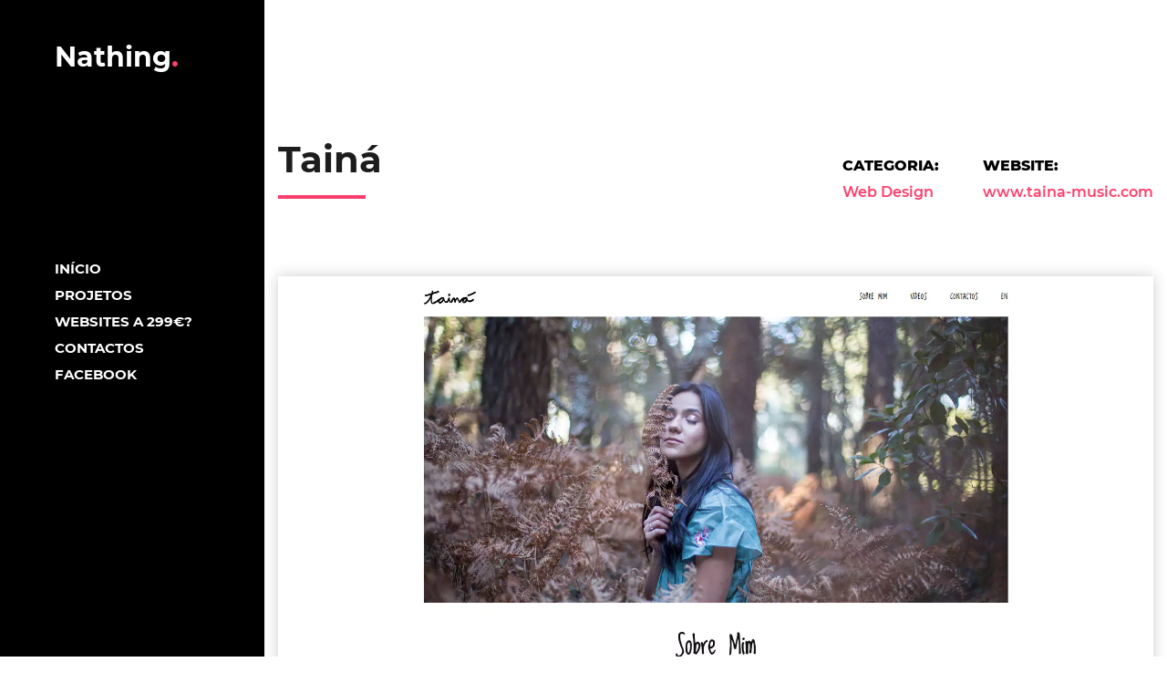

--- FILE ---
content_type: text/html; charset=UTF-8
request_url: https://www.nathing.pt/projects/taina
body_size: 3119
content:
<!DOCTYPE html>
<html lang="pt-PT">
	<head>
		
<!-- Base HREF -->
<!-- <base href="/nathing/"> -->
<base href="/" />



<!-- CSS e Icon -->
<link rel="stylesheet" href="css/bootstrap.css">
<link rel="stylesheet" href="css/main.css">
<link href='css/mobile.css' rel='stylesheet' media="(max-width: 767px)">
<!-- <link href='css/tablet.css' rel='stylesheet' media="(min-width: 768px) and (max-width: 991px)"> -->

<link rel="shortcut icon" type="image/png" href="img/favicon.ico"/>

<link rel="preconnect" href="https://fonts.googleapis.com">
<link rel="preconnect" href="https://fonts.gstatic.com" crossorigin>

<meta charset="utf-8">
			<meta name="viewport" content="width=device-width, initial-scale=1.0">
			<meta name="description" content="Olá! Nós somos a Nathing, estamos em Aveiro e criamos websites a partir de 299€!">
			<meta name="keywords" content="nathing., aveiro, websites, sites, websites para telemovel, websites responsivos e-commerce, loja online, backoffice">
			<meta name="author" content="Nathing.">
			<meta name="google-site-verification" content="92iCBqpH_O1jGiZAZSJJ-HL2IoDYahwVveZiW24JoBM" />


			
			<meta property="og:url" content="https://www.nathing.pt/taina"/>
			<meta property="og:title" content="Tainá - Nathing."/>
			<meta property="og:description" content="Olá! Nós somos a Nathing, estamos em Aveiro e criamos websites a partir de 299€!" />
			<meta property="og:image" content="https://www.nathing.pt/projects/taina.webp" />
			<meta property="og:type" content="website" />
		<title>Tainá - Nathing.</title>
  	</head>

  	<body>
  		<nav id="menu" class="d-none d-md-flex">
    <a class="logo scroll" href="#home">
    Nathing<span class="color">.</span>
</a>

    <ul>
        <li>
            <a class="scroll transition" href="#home">Início</a>
        </li>

        <li>
            <a class="scroll transition" href="#projects">Projetos</a>
        </li>
        <li>
            <a class="menu-link transition" href="https://www.nathing.pt/exemplo/" target="_blank">Websites a 299€?</a>
        </li>
        <li>
            <a class="scroll transition" href="#contacts">Contactos</a>
        </li>
        <li>
            <a class="scroll transition" href="https://www.facebook.com/nathing.pt" target="_blank">Facebook</a>
        </li>
    </ul>
</nav>

<nav class="navbar d-block navbar-expand-lg fixed-top transition d-md-none">
    <div class="container d-flex">
        <a class="navbar-brand scroll logo" href="#home">Nathing<span class="color">.</span></a>

        <button class="navbar-toggler" type="button" data-toggle="collapse" data-target="#navbarSupportedContent" aria-controls="navbarSupportedContent" aria-expanded="false" aria-label="Toggle navigation">
            <span class="navbar-toggler-icon"></span>
        </button>

        <div class="navbar-collapse collapse justify-content-end" id="navbarSupportedContent">
            <ul class="navbar-nav">
                <li>
                    <a class="scroll transition mt-3" href="#home">Início</a>
                </li>

                <li>
                    <a class="scroll transition" href="#projects">Projetos</a>
                </li>
                <li>
                    <a class="menu-link transition" href="https://www.nathing.pt/exemplo/" target="_blank">Websites a 299€?</a>
                </li>
                <li>
                    <a class="scroll transition" href="#contacts">Contactos</a>
                </li>
                <li>
                    <a class="scroll transition mb-3" href="#contacts">Facebook</a>
                </li>
            </ul>
        </div>
    </div>
</nav>

  		<section id="project-page">
		    <div class="container">
		        <div class="row align-items-center">
					<div class="col-12 col-md-6">
						<h1 class="text-center text-md-left">
							Tainá							<hr class="ml-auto mr-auto ml-md-0">
						</h1>
					</div>

					<div id="project-details" class="col-12 col-md-6">
						<div class="mr-md-5"><span>Categoria:</span> Web Design</div>

						<div class="mt-4 mt-md-0"><span>Website:</span> <a href="https://www.taina-music.com" target="_blank">www.taina-music.com</a></div>					</div>
				</div>

				<div class="row">
					<div class="col-12">
						<div id="project-text">
													</div>
					</div>

					<div id="project-images" class="col-12">
						
								<img class="w-100" src="projects/taina-1.webp">
												</div>
		        </div>
		    </div>
		</section>
		<section id="footer">
    <div class="container-fluid">
        <div class="row align-items-center">
            <div class="col-12 col-md-8 text-center text-md-left">
              <a class="transition" href="img/ral.pdf" target="_BLANK">Resolução  Alternativa de Conflitos</a> | <a class="transition" href="img/politica-de-privacidade.pdf" target="_BLANK">Política de Privacidade</a> | <a href="https://www.livroreclamacoes.pt" target="_blank"><img src="img/livro.png" height="40"></a>
            </div>

            <div class="col-12 col-md-4 text-center text-md-right">
                COPYRIGHT © 2021 NATHING.
            </div>
        </div>
    </div>
</section>


<!-- Scripts -->
<script src="js/jquery.js"></script>
<script src="js/bootstrap.js"></script>
<script src="js/smooth-scroll.js"></script>
<script src="js/validate.js"></script>
<script src="js/cookiebar.js"></script>
<script src="js/notify.js"></script>

<script>
//Smooth Scroll
$('.scroll').smoothScroll();

$('#go-top').click(function () {
     $('html, body').animate({scrollTop: '0px'}, 800);
});

// ——————————————————————————————————————————————————
// TextScramble
// ——————————————————————————————————————————————————
class TextScramble {
  constructor(el) {
    this.el = el
    this.chars = '!<>-_\\/[]{}—=+*^?#________'
    this.update = this.update.bind(this)
  }
  setText(newText) {
    const oldText = this.el.innerText
    const length = Math.max(oldText.length, newText.length)
    const promise = new Promise((resolve) => this.resolve = resolve)
    this.queue = []
    for (let i = 0; i < length; i++) {
      const from = oldText[i] || ''
      const to = newText[i] || ''
      const start = Math.floor(Math.random() * 40)
      const end = start + Math.floor(Math.random() * 40)
      this.queue.push({ from, to, start, end })
    }
    cancelAnimationFrame(this.frameRequest)
    this.frame = 0
    this.update()
    return promise
  }
  update() {
    let output = ''
    let complete = 0
    for (let i = 0, n = this.queue.length; i < n; i++) {
      let { from, to, start, end, char } = this.queue[i]
      if (this.frame >= end) {
        complete++
        output += to
      } else if (this.frame >= start) {
        if (!char || Math.random() < 0.28) {
          char = this.randomChar()
          this.queue[i].char = char
        }
        output += `<span class="dud">${char}</span>`
      } else {
        output += from
      }
    }
    this.el.innerHTML = output
    if (complete === this.queue.length) {
      this.resolve()
    } else {
      this.frameRequest = requestAnimationFrame(this.update)
      this.frame++
    }
  }
  randomChar() {
    return this.chars[Math.floor(Math.random() * this.chars.length)]
  }
}

const phrases = [
  'Nathing<b>.</b>',
  '<b>Websites</b> para todas as modernices!'
]

const el = document.querySelector('#home-phrases')
const fx = new TextScramble(el)

let counter = 0
const next = () => {
  
  if (counter == 2) {
    return false;
  } else{
    fx.setText(phrases[counter]).then(() => {
      setTimeout(next, 2800)
    })
    counter = (counter + 1);
  }
}

$(window).bind("load", function() {
       next();
    setTimeout(function(){
        $('#body').addClass('loaded');
    }, 5500);
});


//Formulário Contactos
$(document).ready(function () {
    //Valida o formulário dos contactos
    $("form[name='contact-form']").validate({
        rules: {
            name: {
                required: true
            },
            phone: {
                number: true,
                minlength: 9,
                required: true
            },
            email: {
                required: true,
                email: true
            },
            message: {
                required: true
            },
            terms: {
                required: true
            }
        },
        ignore: ".ignore",
        highlight: function(element, errorClass, validClass) {
            $(element).addClass(errorClass).removeClass(validClass);
            $(element).closest('.form-text').addClass(errorClass).removeClass(validClass);
        },

        unhighlight: function(element, errorClass, validClass) {
            $(element).removeClass(errorClass).addClass(validClass);
            $(element).closest('.form-text').removeClass(errorClass).addClass(validClass);
        },

        errorPlacement: function (error, element) {
        },
        invalidHandler: function(event, validator) {
            $.notify('Parece que algo está mal! Por favor confirme os campos assinalados a vermelho, obrigado!',  {className: 'error', autoHideDelay: 10000});
        },

        submitHandler: function(form) {
            var dados = $("form[name='contact-form']").serialize();
            $.ajax({
                type: "POST",
                url: "functions/contact_email.php",
                data: dados,
                success: function( data ){
                    $.notify('Obrigado pela mensagem! Iremos responder-te o mais rápido possível!',  {className: 'success', autoHideDelay: 10000});
                    setTimeout(function(){
                        $("input[name='name'], input[name='phone'], input[name='email'], textarea[name='message']").val('');
                    }, 5000);
                }
            });
        },
    });
});



//Google Analytics
(function(i,s,o,g,r,a,m){
    i['GoogleAnalyticsObject']=r;i[r]=i[r]||function(){
        (i[r].q=i[r].q||[]).push(arguments)
    },
    i[r].l=1*new Date();a=s.createElement(o),
    m=s.getElementsByTagName(o)[0];a.async=1;a.src=g;m.parentNode.insertBefore(a,m)
})

(window,document,'script','https://www.google-analytics.com/analytics.js','ga');
ga('create', 'UA-87595825-3', 'auto');
ga('send', 'pageview');
</script>	</body>
</html>

--- FILE ---
content_type: text/css
request_url: https://www.nathing.pt/css/main.css
body_size: 1890
content:
@font-face{font-family:Montserrat;font-style:normal;font-weight:600;src:url(https://fonts.gstatic.com/s/montserrat/v15/JTURjIg1_i6t8kCHKm45_bZF3gTD_u50.woff2) format('woff2');unicode-range:U+0460-052F,U+1C80-1C88,U+20B4,U+2DE0-2DFF,U+A640-A69F,U+FE2E-FE2F}@font-face{font-family:Montserrat;font-style:normal;font-weight:600;src:url(https://fonts.gstatic.com/s/montserrat/v15/JTURjIg1_i6t8kCHKm45_bZF3g3D_u50.woff2) format('woff2');unicode-range:U+0400-045F,U+0490-0491,U+04B0-04B1,U+2116}@font-face{font-family:Montserrat;font-style:normal;font-weight:600;src:url(https://fonts.gstatic.com/s/montserrat/v15/JTURjIg1_i6t8kCHKm45_bZF3gbD_u50.woff2) format('woff2');unicode-range:U+0102-0103,U+0110-0111,U+0128-0129,U+0168-0169,U+01A0-01A1,U+01AF-01B0,U+1EA0-1EF9,U+20AB}@font-face{font-family:Montserrat;font-style:normal;font-weight:600;src:url(https://fonts.gstatic.com/s/montserrat/v15/JTURjIg1_i6t8kCHKm45_bZF3gfD_u50.woff2) format('woff2');unicode-range:U+0100-024F,U+0259,U+1E00-1EFF,U+2020,U+20A0-20AB,U+20AD-20CF,U+2113,U+2C60-2C7F,U+A720-A7FF}@font-face{font-family:Montserrat;font-style:normal;font-weight:600;src:url(https://fonts.gstatic.com/s/montserrat/v15/JTURjIg1_i6t8kCHKm45_bZF3gnD_g.woff2) format('woff2');unicode-range:U+0000-00FF,U+0131,U+0152-0153,U+02BB-02BC,U+02C6,U+02DA,U+02DC,U+2000-206F,U+2074,U+20AC,U+2122,U+2191,U+2193,U+2212,U+2215,U+FEFF,U+FFFD}@font-face{font-family:Montserrat;font-style:normal;font-weight:700;src:url(https://fonts.gstatic.com/s/montserrat/v15/JTURjIg1_i6t8kCHKm45_dJE3gTD_u50.woff2) format('woff2');unicode-range:U+0460-052F,U+1C80-1C88,U+20B4,U+2DE0-2DFF,U+A640-A69F,U+FE2E-FE2F}@font-face{font-family:Montserrat;font-style:normal;font-weight:700;src:url(https://fonts.gstatic.com/s/montserrat/v15/JTURjIg1_i6t8kCHKm45_dJE3g3D_u50.woff2) format('woff2');unicode-range:U+0400-045F,U+0490-0491,U+04B0-04B1,U+2116}@font-face{font-family:Montserrat;font-style:normal;font-weight:700;src:url(https://fonts.gstatic.com/s/montserrat/v15/JTURjIg1_i6t8kCHKm45_dJE3gbD_u50.woff2) format('woff2');unicode-range:U+0102-0103,U+0110-0111,U+0128-0129,U+0168-0169,U+01A0-01A1,U+01AF-01B0,U+1EA0-1EF9,U+20AB}@font-face{font-family:Montserrat;font-style:normal;font-weight:700;src:url(https://fonts.gstatic.com/s/montserrat/v15/JTURjIg1_i6t8kCHKm45_dJE3gfD_u50.woff2) format('woff2');unicode-range:U+0100-024F,U+0259,U+1E00-1EFF,U+2020,U+20A0-20AB,U+20AD-20CF,U+2113,U+2C60-2C7F,U+A720-A7FF}@font-face{font-family:Montserrat;font-style:normal;font-weight:700;src:url(https://fonts.gstatic.com/s/montserrat/v15/JTURjIg1_i6t8kCHKm45_dJE3gnD_g.woff2) format('woff2');unicode-range:U+0000-00FF,U+0131,U+0152-0153,U+02BB-02BC,U+02C6,U+02DA,U+02DC,U+2000-206F,U+2074,U+20AC,U+2122,U+2191,U+2193,U+2212,U+2215,U+FEFF,U+FFFD}@font-face{font-family:Montserrat;font-style:normal;font-weight:800;src:url(https://fonts.gstatic.com/s/montserrat/v15/JTURjIg1_i6t8kCHKm45_c5H3gTD_u50.woff2) format('woff2');unicode-range:U+0460-052F,U+1C80-1C88,U+20B4,U+2DE0-2DFF,U+A640-A69F,U+FE2E-FE2F}@font-face{font-family:Montserrat;font-style:normal;font-weight:800;src:url(https://fonts.gstatic.com/s/montserrat/v15/JTURjIg1_i6t8kCHKm45_c5H3g3D_u50.woff2) format('woff2');unicode-range:U+0400-045F,U+0490-0491,U+04B0-04B1,U+2116}@font-face{font-family:Montserrat;font-style:normal;font-weight:800;src:url(https://fonts.gstatic.com/s/montserrat/v15/JTURjIg1_i6t8kCHKm45_c5H3gbD_u50.woff2) format('woff2');unicode-range:U+0102-0103,U+0110-0111,U+0128-0129,U+0168-0169,U+01A0-01A1,U+01AF-01B0,U+1EA0-1EF9,U+20AB}@font-face{font-family:Montserrat;font-style:normal;font-weight:800;src:url(https://fonts.gstatic.com/s/montserrat/v15/JTURjIg1_i6t8kCHKm45_c5H3gfD_u50.woff2) format('woff2');unicode-range:U+0100-024F,U+0259,U+1E00-1EFF,U+2020,U+20A0-20AB,U+20AD-20CF,U+2113,U+2C60-2C7F,U+A720-A7FF}@font-face{font-family:Montserrat;font-style:normal;font-weight:800;src:url(https://fonts.gstatic.com/s/montserrat/v15/JTURjIg1_i6t8kCHKm45_c5H3gnD_g.woff2) format('woff2');unicode-range:U+0000-00FF,U+0131,U+0152-0153,U+02BB-02BC,U+02C6,U+02DA,U+02DC,U+2000-206F,U+2074,U+20AC,U+2122,U+2191,U+2193,U+2212,U+2215,U+FEFF,U+FFFD}@keyframes bounce_arrow_home{0%,100%,20%,50%,80%{-moz-transform:translateY(0);-ms-transform:translateY(0);-webkit-transform:translateY(0);transform:translateY(0)}40%{-moz-transform:translateY(-15px);-ms-transform:translateY(-15px);-webkit-transform:translateY(-15px);transform:translateY(-15px)}60%{-moz-transform:translateY(-5px);-ms-transform:translateY(-5px);-webkit-transform:translateY(-5px);transform:translateY(-5px)}}.transition{transition:all .3s;-moz-transition:all .3s;-webkit-transition:all .3s;-o-transition:all .3s}body,html{font-family:Montserrat;font-weight:600;margin:0;padding:0;color:#000;background-color:#fff}body{padding-left:290px}a,a:focus,a:hover{text-decoration:none;color:#fe3f6b}.color{color:#fe3f6b}h1{font-size:40px;line-height:1.225em;font-weight:700;color:#1d1d1d}h1 hr{border-top:4px solid #fe3e6b;margin:15px 0 25px 0;width:96px}#menu{position:fixed;width:290px;height:100vh;left:0;z-index:500;display:flex;align-items:flex-start;justify-content:center;flex-direction:column;background:#000;padding-left:60px}.logo{position:absolute;top:40px;z-index:400;color:#fff;font-size:30px;font-family:Montserrat;font-weight:700}.logo:focus,.logo:hover{color:#fff}nav ul{padding:0}nav li{list-style-type:none;margin:10px 0}nav li a{color:#fff;font-size:15px;line-height:19px;font-weight:700;font-style:normal;text-transform:uppercase;display:block}nav li a:hover{color:#fe3e6b}#home{padding:0 15px;overflow:hidden;position:relative;height:100vh;display:flex;align-items:center;justify-content:center;color:#000;font-size:50px;font-weight:800;text-align:center}#home .container-fluid{height:100vh}#home b{color:#fe3f6b}#home-arrow{transform:translate(-50%,110px);transition:all .6s;-moz-transition:all .6s;-webkit-transition:all .6s;-o-transition:all .6s;position:absolute;left:50%;bottom:20px}body.loaded #home-arrow{transform:translate(-50%,0)}.arrow{width:50px;z-index:3;animation:bounce_arrow_home 2s infinite;-webkit-animation:bounce_arrow_home 2s infinite}#projects{position:relative}.project{position:relative;cursor:default;overflow:hidden;height:400px;cursor:pointer;padding:0}.project-bg{background-repeat:no-repeat;background-size:cover;background-position:top center;height:100%;width:100%;    transform: scale(1.01);
    -webkit-transition: all .3s cubic-bezier(.05,.43,.15,.89);
    -moz-transition: all .3s cubic-bezier(.05,.43,.15,.89);
    transition: all .3s cubic-bezier(.05,.43,.15,.89);}.project:hover .project-bg{    -webkit-transform: scale(1.1);
    -moz-transform: scale(1.1);
    transform: scale(1.1);
    -webkit-transition: all .5s cubic-bezier(.05,.43,.04,.87);
    -moz-transition: all .5s cubic-bezier(.05,.43,.04,.87);
    transition: all .5s cubic-bezier(.05,.43,.04,.87);}.project-overlay{position:absolute;display:block;width:100%;height:100%;top:0;left:0;padding:45px 50px;background-color:rgba(0,0,0,.75);opacity:0;text-align:left;box-sizing:border-box;-webkit-transition:opacity .2s;-moz-transition:opacity .2s;transition:opacity .2s;z-index:2}.project:hover .project-overlay{opacity:1}.project h3{font-weight:700;font-size:20px;color:#fff;z-index:5;margin-bottom:5px;text-transform:uppercase}.project span{display:block;font-size:14px;color:#fe3f6b;z-index:5;font-weight:600}#contacts{padding:150px 0}#contacts-title{margin-bottom:50px;font-size:22px;line-height:32px;color:#000;font-weight:800}#contacts-title span{font-size:40px;line-height:50px;color:#fe3f6b;display:block;margin-bottom:17px}#contacts-form input[type=email],#contacts-form input[type=text],#contacts-form textarea{width:100%;background-color:#fff;border:none;color:#000;border:2px solid #000;padding:15px 20px;height:52px;outline:0;margin-bottom:10px;font-weight:600}#contacts-form input[type=email].error,#contacts-form input[type=text].error,#contacts-form textarea.error{border-color:#9e322f}.form-text.error label{color:#9e322f}#contacts-form textarea{height:150px;resize:none}#contacts-form input[type=submit]{position:relative;display:inline-block;padding:15px 30px;background:#000;color:#fff;font-family:Montserrat;text-transform:uppercase;letter-spacing:2.5px;border:none;margin-top:15px;font-weight:600;font-size:13px;cursor:pointer;transition:all .3s cubic-bezier(.05,.43,.15,.89)}#contacts-form input[type=submit]:hover{background:#fe3f6b}::-webkit-input-placeholder{color:#000}::-moz-placeholder{color:#fff}:-ms-input-placeholder{color:#fff}:-moz-placeholder{color:#fff}#contacts-info{padding-top:10px;display:flex;align-items:flex-end;flex-direction:column}.contact-info{margin-bottom:30px;line-height:26px;color:#fe3f6b}.contact-info span{color:#000;font-size:20px;margin-bottom:5px;display:block;font-weight:800;text-transform:uppercase}#footer{background-color:#000;padding:30px 15px 25px 0;text-transform:uppercase;font-size:12px;line-height:24px;width:100%;color:#fff;font-weight:700}#footer a{text-decoration:none;color:#fff;text-align:right;cursor:pointer;margin:0 15px}#footer a:hover{color:#fe3f6b}#project-page{padding:150px 0 100px}#project-details{color:#fe3f6b;display:flex;justify-content:flex-end}#project-details span{display:block;color:#000;font-weight:800;text-transform:uppercase;margin-bottom:5px}#project-details i{font-size:18px;margin-right:5px}#project-text{color:#777;text-align:justify;margin-top:10px}#project-images{margin-top:50px}#project-images img{margin-bottom:50px;box-shadow:0 0 15px 0 rgb(0 0 0 / 20%)}

--- FILE ---
content_type: text/css
request_url: https://www.nathing.pt/css/mobile.css
body_size: 554
content:
/* -> MAIN
================================ */
body{
    padding-left: 0px;
}

h1{
    font-size: 40px;
    line-height: 1.225em;
    font-weight: 700;
    color: #1d1d1d;
}

    h1 hr{
        border-top: 4px solid #fe3e6b;
        margin: 15px 0 25px 0px;
        width: 96px;
    }
/* ============================= */

/* -> MENU
================================ */
.navbar,
.navbar.scrolled{
    height: 60px;
    padding: 0px;
    background-color: #000;
    -webkit-box-shadow: 1px 1px 3px rgba(0,0,0,.3);
    box-shadow: 1px 1px 3px rgba(0,0,0,.3);
}

.navbar > .container{
    height: 60px;
}

.navbar-toggler {
    padding: 0.15rem 0.50rem;
    background-color: #fe3e6b;
    position: absolute;
    right: 15px;
    top: 12px; 
}

	.navbar-toggler-icon {
	    background-image: url(../img/toggle.svg);
	}

.navbar-brand {
	line-height: 60px;
    padding: 0;
    height: 60px;
	padding-left: 15px;
}

    .logo{
        position: relative;
        top: 0px;
    }

        .logo:hover,
        .logo:focus{
            color: #fff;
        }

	.navbar-collapse{
        border-top: 1px solid #fe3e6b;
        position: relative;
        left: 0;
        right: 0;
        background-color: #000;
        -webkit-box-shadow: 1px 1px 3px rgba(0,0,0,.3);
        box-shadow: 1px 1px 3px rgba(0,0,0,.3);
        padding: 0px 15px;
	}
/* ============================= */


/* -> Contactos
================================ */
#contacts{
    padding: 100px 0px;
}

    #contacts-info{
        align-items: center;
        text-align: center;
        margin-bottom: 20px;
    }
/* ============================= */


/* -> Project Page
================================ */
#project-page{
    padding: 100px 0 50px;
}

    #project-details{
        display: block;
        justify-content: center;
        text-align: center;
    }
/* ============================= */

--- FILE ---
content_type: text/plain
request_url: https://www.google-analytics.com/j/collect?v=1&_v=j102&a=297598083&t=pageview&_s=1&dl=https%3A%2F%2Fwww.nathing.pt%2Fprojects%2Ftaina&ul=en-us%40posix&dt=Tain%C3%A1%20-%20Nathing.&sr=1280x720&vp=1280x720&_u=IEBAAEABAAAAACAAI~&jid=823378667&gjid=1894459552&cid=231032922.1769399967&tid=UA-87595825-3&_gid=1561439562.1769399967&_r=1&_slc=1&z=986501190
body_size: -449
content:
2,cG-DRYQ2JWP2M